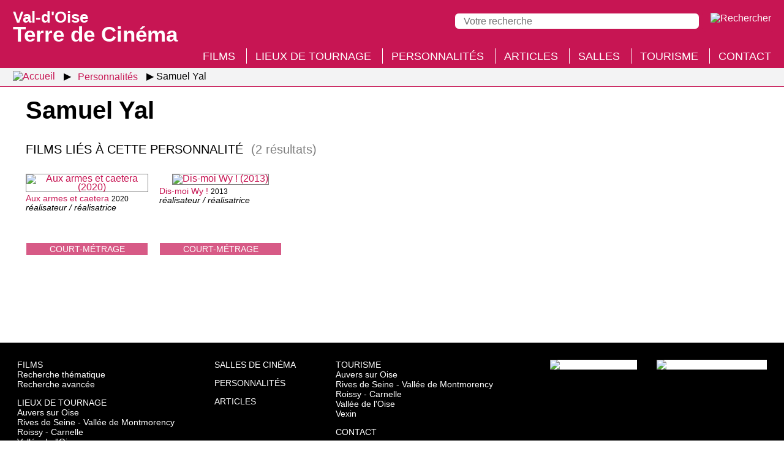

--- FILE ---
content_type: text/html; charset=UTF-8
request_url: https://valdoise.terredecinema.fr/fr/personnalites/3687/samuel-yal/s2-1
body_size: 2985
content:
<!DOCTYPE html>
<html lang="fr" xml:lang="fr" 
itemscope itemtype="http://schema.org/WebPage" xmlns:og="http://ogp.me/ns#" xmlns:fb="http://www.facebook.com/2008/fbml">
<head>
<meta http-equiv="X-UA-Compatible" content="IE=edge,chrome=1" />
<meta name="viewport" content="width=device-width, initial-scale=1.0, user-scalable=yes" />
<meta http-equiv="content-type" content="text/html; charset=UTF-8" />
<meta http-equiv="content-language" content="fr">
<link rel="stylesheet" type="text/css" media="all" href="https://valdoise.terredecinema.fr/header.css" />
<title>Samuel Yal - Val-d'Oise : Terre de Cinéma</title>
<meta name="description" property="og:description" itemprop="description" content="Samuel Yal : films, articles..." />
<meta name="keywords" itemprop="keywords" content="samuel yal, val d'oise, cinéma" />
<link rel="canonical" itemprop="url" href="https://valdoise.terredecinema.fr/fr/personnalites/3687/samuel-yal/s2-1" />
<meta property="og:url" content="http://valdoise.terredecinema.fr/fr/personnalites/3687/samuel-yal/s2-1" />
<meta property="og:locale" content="fr_FR" />
<meta name="robots" content="index,follow,NOODP" />
<link rel="shortcut icon" href="https://valdoise.terredecinema.fr/favicon.ico" type="image/x-icon" />
<link rel="apple-touch-icon" href="https://valdoise.terredecinema.fr/apple-touch-icon.png" />
<link itemprop="image" property="og:image" rel="image_src" content="https://valdoise.terredecinema.fr/favicon.png" href="https://valdoise.terredecinema.fr/favicon.png" />
<meta property="og:site_name" content="Val d'Oise terre de cinéma" />
<meta property="og:type" content="website" />
<meta property="og:title" itemprop="name" content="Samuel Yal" />
<style type="text/css">img.nzc_svg{height:35px;width:auto;}</style>
<link rel="stylesheet" type="text/css" media="all" href="/styles.css" />
</head>
<body id="page_s-2-1">
<header>
	<div id="header">
		<div id="menu_panneau_nzcPanneauBtnOuvrir" title="Menu" class="nzcPanneauBtnOuvrir">
			<label title="Menu" class="nzcIconeBurger">
				<span>&nbsp;</span>
				<span>&nbsp;</span>
				<span>&nbsp;</span>
			</label>
		</div>

		<div id="header_titre" title="Val-d'Oise : Terre de Cinéma">
			<a href="/fr/accueil/s0"><span>Val-d'Oise </span>Terre de Cinéma</a>
		</div>

		<div id="header_outils">
			<div id="recherche_panneau_nzcPanneauBtnOuvrir" title="Recherche" class="nzcPanneauBtnOuvrir">
				<!--[if gte IE 9]><!-->
					<img class="nzc_svg" src="/design/svg/icone_rechercher.svg" alt="Rechercher" />
				<!--<![endif]-->
				<!--[if lte IE 8]>
					<img src="/design/png/icone_rechercher.png" alt="Rechercher" />
				<![endif]-->
			</div>
		</div>
		<div id="header_recherche_panneau" class="version_desktop">
			<form method="post" action="/fr/accueil/s0-3">
				<input type="search" name="q" placeholder="Votre recherche" value="" required maxlength="500" /> 
				<input type="submit" value="Rechercher" class="version_mobile" />
				<input type="image" src="/design/svg/icone_rechercher.svg" alt="Rechercher" title="Rechercher" />
				</form>
		</div>
	</div>
</header>
<div id="menu_panneau" class="nzcPanneau nzcPanneauGauche">
	<span id="menu_panneau_nzcPanneauBtnFermer" class="nzcPanneauBtnFermer">&times;</span>
	<div class="nzcPanneauContenu">
		<h2>Menu</h2>
		<ul>
								<li class="version_mobile"><a href="/fr/accueil/s0">Accueil</a></li>
								<li><a href="/fr/films/s1">Films</a></li>
								<li><a href="/fr/lieux-de-tournage/s3">Lieux de tournage</a></li>
								<li><a href="/fr/personnalites/s2" class="selected">Personnalités</a></li>
								<li><a href="/fr/articles/articles/s4/p1">Articles</a></li>
								<li><a href="/fr/salles-de-cinema-du-val-d-oise/s7">Salles</a></li>
								<li><a href="/fr/activites-touristiques/s5">Tourisme</a></li>
								<li><a href="/fr/accueil/s0-1">Contact</a></li>
		</ul>
	</div>
</div>
<div id="recherche_panneau" class="nzcPanneau nzcPanneauDroite">
	<span class="nzcPanneauBtnFermer">&times;</span>
	<div class="nzcPanneauContenu">
		<h2>Recherche</h2>
		<form method="post" action="/fr/accueil/s0-3">
			<input type="search" name="q" placeholder="Votre recherche" value="" required maxlength="500" /> 
			<input type="submit" value="Rechercher" class="version_mobile" />
			<input type="image" class="version_desktop" src="/design/svg/icone_rechercher_desktop.svg" alt="Rechercher" title="Rechercher" />
		</form>
	</div>
</div>
		<nav id="breadcrumb"><ul>
			<li class="fil_ariane_accueil"><a href="/fr/accueil/s0"><img src="/design/svg/home.svg" title="Accueil" alt="Accueil" /></a></li>
			<li><a href="/fr/personnalites/s2"><span>Personnalités</span></a></li>
			<li class="fil_ariane_fin"><span>Samuel Yal</span></li>
		</ul></nav>
<h1>Samuel Yal</h1>
<div class="conteneur">
		<h2 class="liste_resultats_h">Films liés à cette personnalité <span>(2 résultats)</span></h2>
		<div class="liste">
	<div class="film_apercu">
		<figure title="Aux armes et caetera (2020) © Tous droits réservés">
		<figcaption class="type_de_production">court-métrage</figcaption>
		<a href="/fr/films/1527/film-aux-armes-et-caetera/s1-1"><picture><source type="image/webp" srcset="/img/films/1000/1527/1527_vignettewebp-w200.webp" /><img loading="lazy" class="img" alt="Aux armes et caetera (2020)" title="Aux armes et caetera (2020)" 
		src="/img/films/1000/1527/1527_vignette-w200.jpg" /></picture></a>
			<figcaption><a href="/fr/films/1527/film-aux-armes-et-caetera/s1-1">Aux armes et caetera</a> <small>2020</small><p>réalisateur / réalisatrice</p></figcaption>
		</figure>
	</div>
	<div class="film_apercu">
		<figure title="Dis-moi Wy ! (2013) © Tous droits réservés">
		<figcaption class="type_de_production">court-métrage</figcaption>
		<a href="/fr/films/1500/film-dis-moi-wy/s1-1"><picture><source type="image/webp" srcset="/img/films/1000/1500/1500_vignettewebp-w200.webp" /><img loading="lazy" class="img" alt="Dis-moi Wy ! (2013)" title="Dis-moi Wy ! (2013)" 
		src="/img/films/1000/1500/1500_vignette-w200.jpg" /></picture></a>
			<figcaption><a href="/fr/films/1500/film-dis-moi-wy/s1-1">Dis-moi Wy !</a> <small>2013</small><p>réalisateur / réalisatrice</p></figcaption>
		</figure>
	</div>
		</div>
</div><footer class="sombre">
		<div class="liens_rapides">
			<div class="sitemap_rapide">
				<div>
					<a class="rubrique_principale" href="/fr/films/s1">Films</a>
					<a href="/fr/films/s1-3">Recherche thématique</a>
					<a href="/fr/films/s1-2">Recherche avancée</a>
				</div>
				
				<div>
					<a class="rubrique_principale" href="/fr/lieux-de-tournage/s3">Lieux de tournage</a>
								<a href="/fr/lieux-de-tournage/4/archipel-auvers-sur-oise/s3-1">Auvers sur Oise</a>
								<a href="/fr/lieux-de-tournage/3/archipel-rives-de-seine-vallee-de-montmorency/s3-1">Rives de Seine - Vallée de Montmorency</a>
								<a href="/fr/lieux-de-tournage/5/archipel-roissy-carnelle/s3-1">Roissy - Carnelle</a>
								<a href="/fr/lieux-de-tournage/2/archipel-vallee-de-l-oise/s3-1">Vallée de l'Oise</a>
								<a href="/fr/lieux-de-tournage/1/archipel-vexin/s3-1">Vexin</a>
					
					<a href="/fr/lieux-de-tournage/s3?ancreId=toutes_les_communes_h">Toutes les communes du département</a>
				</div>
			</div>
			
			<div class="sitemap_rapide">
				<div>
					<a class="rubrique_principale" href="/fr/salles-de-cinema-du-val-d-oise/s7">Salles de cinéma</a>
				</div>
				
				<div>
					<a class="rubrique_principale" href="/fr/personnalites/s2">Personnalités</a>
				</div>
				
				<div>
					<a class="rubrique_principale" href="/fr/articles/articles/s4/p1">Articles</a>
				</div>
			</div>
			
			<div class="sitemap_rapide">
				<div>
					<a class="rubrique_principale" href="/fr/activites-touristiques/s5">Tourisme</a>
								<a href="/fr/activites-touristiques/s5?ancreId=archipels_et_leurs_activites_touristiques_bloc_1">Auvers sur Oise</a>
								<a href="/fr/activites-touristiques/s5?ancreId=archipels_et_leurs_activites_touristiques_bloc_2">Rives de Seine - Vallée de Montmorency</a>
								<a href="/fr/activites-touristiques/s5?ancreId=archipels_et_leurs_activites_touristiques_bloc_3">Roissy - Carnelle</a>
								<a href="/fr/activites-touristiques/s5?ancreId=archipels_et_leurs_activites_touristiques_bloc_4">Vallée de l'Oise</a>
								<a href="/fr/activites-touristiques/s5?ancreId=archipels_et_leurs_activites_touristiques_bloc_5">Vexin</a>
				</div>
				<div>
					<a class="rubrique_principale" href="/fr/accueil/s0-1">Contact</a>
				</div>
			</div>
			<div class="logos">
				<a href="https://www.valdoise-tourisme.com/" target="_blank"><picture><source type="image/avif" srcset="/design/png/logo-val-d-oise-tourisme.avif, /design/png/logo-val-d-oise-tourisme_retina.avif 2x" /><source type="image/webp" srcset="/design/png/logo-val-d-oise-tourisme.webp, /design/png/logo-val-d-oise-tourisme_retina.webp 2x" /><img loading="lazy" id="logo_val_d_oise_tourisme" src="/design/png/logo-val-d-oise-tourisme.png" srcset="/design/png/logo-val-d-oise-tourisme.png, /design/png/logo-val-d-oise-tourisme_retina.png 2x" alt="Val-d'Oise Tourisme" title="Val-d'Oise Tourisme" /></picture></a>
				<a href="https://www.valdoise.fr/" target="_blank"><img loading="lazy" id="logo_val_d_oise_le_departement" src="/design/svg/logo-val-d-oise-le-departement.svg" alt="Val-d'Oise le département" title="Val-d'Oise le département" /></a>
			</div>
		</div>
		<div class="mentions_legales">
			<span>Val-d'Oise Terre de Cinéma © 2020-2026 Tous droits réservés</span>
			<span><a href="/fr/accueil/s0-2">Mentions légales</a></span>
			<span><a href="/fr/accueil/s0-4">Gestion des cookies</a></span>
			<span>Crédit : <a href="http://www.micro-media.com" target="_blank">MICRO-MEDIA</a></span>
		</div>
	</footer>
<div id="cookies_consentement_global">
	<div id="cookies_consentement_global_intro">
		<div id="cookies_consentement_global_intro_titre">Gestion des cookies</div>
		<div id="cookies_consentement_global_intro_txt">
			<p>Certains contenus de notre site sont hébergés par des tiers, qui sont susceptibles de déposer des cookies sur votre navigateur Internet. Vous êtes libre d'accepter ou de refuser l'affichage de ces contenus. Vous pouvez changer d’avis à tout moment et modifier vos choix depuis le lien <a href="/fr/accueil/s0-4">gestion des cookies</a> situé en bas de page du site.</p>
		</div>
	</div>
	
	<div id="cookies_consentement_global_boutons_globaux">
		<div>
			<p><span class="bouton accepter">J'accepte</span></p>
			<p><span class="bouton refuser">Je refuse</span></p>
			<p><a href="/fr/accueil/s0-4">Afficher les utilisations prévues</a></p>
		</div>
	</div>

	<div id="cookies_consentement_global_utilisations_prevues">
		<div class="ss_rubrique">Site externe : YouTube - préférences globales</div>
		<div>
			<p class="boutons">Autoriser en permanence la lecture des vidéos YouTube : <span class="choix oui">oui</span> <span class="choix non selected">non</span></p>
			<p><a class="lien_externe" href="https://www.youtube.com/t/terms" target="_blank"">Consulter les conditions d'utilisation de YouTube</a></p>
		</div>

		<div class="ss_rubrique">Cookies techniques</div>
		<div>
			<p>valdoise.terredecinema.fr ne dépose aucun cookie en dehors de cookies techniques (incluant ceux destinés à enregistrer les préférences du visiteur concernant l'activation des services externes).</p>
		</div>

		<div class="ss_rubrique">Confidentialité</div>
		<div>
			<p>Les statistiques de fréquentation sont établies à l'aide du logiciel de suivi Matomo, sans dépôt de cookie ; les données récoltées sont anonymisées.</p>
		</div>
		
		<div class="enregistrer">
			<span>Enregistrer et fermer</span>
		</div>
	</div>
</div>
<div id="nzcToTop"><img class="icone_svg nzcToTop" alt="Retourner en haut de la page" title="Retourner en haut de la page" src="/design/svg/retour_haut_page.svg" /></div>
<script type="text/javascript" src="/jQuery.js"></script>
<!--[if lte IE 8]>
  <script src="/jQuery-v1.js"></script>
<![endif]-->
<script type="text/javascript" src="/nzc-fr.js"></script>
<script type="text/javascript" src="/js/plugins.js?mtime=202004281750"></script>

</body></html>